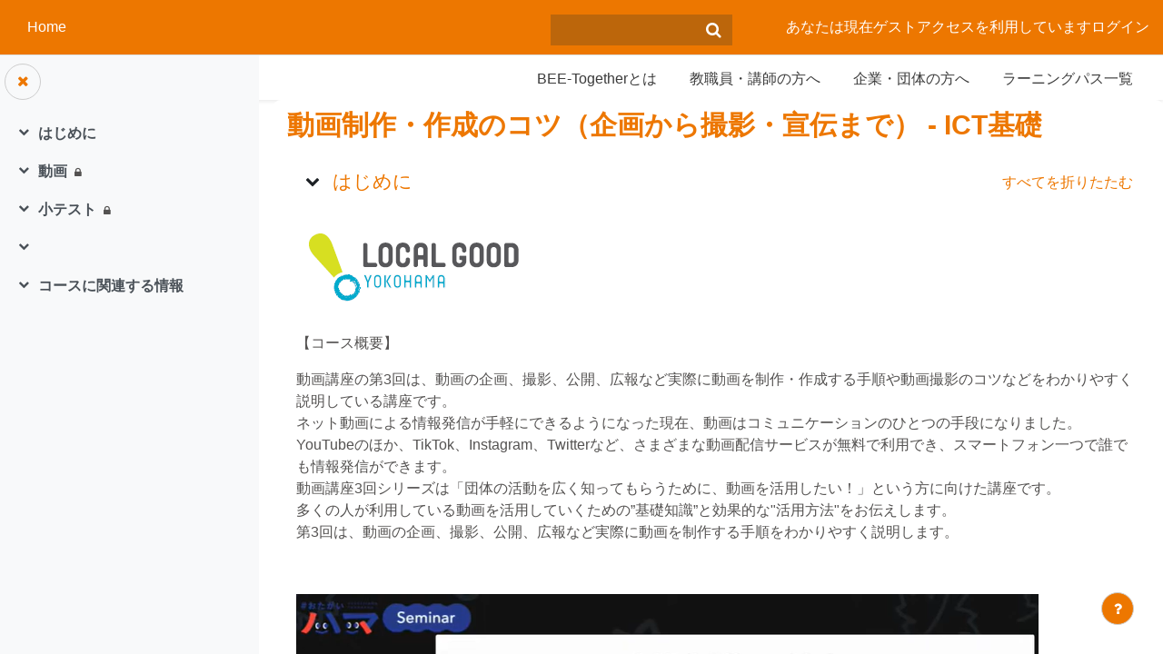

--- FILE ---
content_type: text/html; charset=utf-8
request_url: https://bee-together.jp/course/view.php?id=32
body_size: 16914
content:
<!DOCTYPE html>

<html  dir="ltr" lang="ja" xml:lang="ja">
<head>
    <title>コース: 動画制作・作成のコツ（企画から撮影・宣伝まで） - ICT基礎 | BEE Together</title>
    <link rel="shortcut icon" href="https://bee-together.jp/theme/image.php/eguru/theme/1762999577/favicon" />
    <meta http-equiv="Content-Type" content="text/html; charset=utf-8" />
<meta name="keywords" content="moodle, コース: 動画制作・作成のコツ（企画から撮影・宣伝まで） - ICT基礎 | BEE Together" />
<link rel="stylesheet" type="text/css" href="https://bee-together.jp/theme/yui_combo.php?rollup/3.17.2/yui-moodlesimple-min.css" /><script id="firstthemesheet" type="text/css">/** Required in order to fix style inclusion problems in IE with YUI **/</script><link rel="stylesheet" type="text/css" href="https://bee-together.jp/theme/styles.php/eguru/1762999577_1729649056/all" />
<script>
//<![CDATA[
var M = {}; M.yui = {};
M.pageloadstarttime = new Date();
M.cfg = {"wwwroot":"https:\/\/bee-together.jp","homeurl":{},"sesskey":"e9kaX2ggXU","sessiontimeout":"1800","sessiontimeoutwarning":1200,"themerev":"1762999577","slasharguments":1,"theme":"eguru","iconsystemmodule":"core\/icon_system_fontawesome","jsrev":"1733465553","admin":"admin","svgicons":true,"usertimezone":"\u30a2\u30b8\u30a2\/\u6771\u4eac","language":"ja","courseId":32,"courseContextId":862,"contextid":862,"contextInstanceId":32,"langrev":1764445144,"templaterev":"1733465553"};var yui1ConfigFn = function(me) {if(/-skin|reset|fonts|grids|base/.test(me.name)){me.type='css';me.path=me.path.replace(/\.js/,'.css');me.path=me.path.replace(/\/yui2-skin/,'/assets/skins/sam/yui2-skin')}};
var yui2ConfigFn = function(me) {var parts=me.name.replace(/^moodle-/,'').split('-'),component=parts.shift(),module=parts[0],min='-min';if(/-(skin|core)$/.test(me.name)){parts.pop();me.type='css';min=''}
if(module){var filename=parts.join('-');me.path=component+'/'+module+'/'+filename+min+'.'+me.type}else{me.path=component+'/'+component+'.'+me.type}};
YUI_config = {"debug":false,"base":"https:\/\/bee-together.jp\/lib\/yuilib\/3.17.2\/","comboBase":"https:\/\/bee-together.jp\/theme\/yui_combo.php?","combine":true,"filter":null,"insertBefore":"firstthemesheet","groups":{"yui2":{"base":"https:\/\/bee-together.jp\/lib\/yuilib\/2in3\/2.9.0\/build\/","comboBase":"https:\/\/bee-together.jp\/theme\/yui_combo.php?","combine":true,"ext":false,"root":"2in3\/2.9.0\/build\/","patterns":{"yui2-":{"group":"yui2","configFn":yui1ConfigFn}}},"moodle":{"name":"moodle","base":"https:\/\/bee-together.jp\/theme\/yui_combo.php?m\/1733465553\/","combine":true,"comboBase":"https:\/\/bee-together.jp\/theme\/yui_combo.php?","ext":false,"root":"m\/1733465553\/","patterns":{"moodle-":{"group":"moodle","configFn":yui2ConfigFn}},"filter":null,"modules":{"moodle-core-actionmenu":{"requires":["base","event","node-event-simulate"]},"moodle-core-blocks":{"requires":["base","node","io","dom","dd","dd-scroll","moodle-core-dragdrop","moodle-core-notification"]},"moodle-core-chooserdialogue":{"requires":["base","panel","moodle-core-notification"]},"moodle-core-dragdrop":{"requires":["base","node","io","dom","dd","event-key","event-focus","moodle-core-notification"]},"moodle-core-event":{"requires":["event-custom"]},"moodle-core-formchangechecker":{"requires":["base","event-focus","moodle-core-event"]},"moodle-core-handlebars":{"condition":{"trigger":"handlebars","when":"after"}},"moodle-core-languninstallconfirm":{"requires":["base","node","moodle-core-notification-confirm","moodle-core-notification-alert"]},"moodle-core-lockscroll":{"requires":["plugin","base-build"]},"moodle-core-maintenancemodetimer":{"requires":["base","node"]},"moodle-core-notification":{"requires":["moodle-core-notification-dialogue","moodle-core-notification-alert","moodle-core-notification-confirm","moodle-core-notification-exception","moodle-core-notification-ajaxexception"]},"moodle-core-notification-dialogue":{"requires":["base","node","panel","escape","event-key","dd-plugin","moodle-core-widget-focusafterclose","moodle-core-lockscroll"]},"moodle-core-notification-alert":{"requires":["moodle-core-notification-dialogue"]},"moodle-core-notification-confirm":{"requires":["moodle-core-notification-dialogue"]},"moodle-core-notification-exception":{"requires":["moodle-core-notification-dialogue"]},"moodle-core-notification-ajaxexception":{"requires":["moodle-core-notification-dialogue"]},"moodle-core-popuphelp":{"requires":["moodle-core-tooltip"]},"moodle-core-tooltip":{"requires":["base","node","io-base","moodle-core-notification-dialogue","json-parse","widget-position","widget-position-align","event-outside","cache-base"]},"moodle-core_availability-form":{"requires":["base","node","event","event-delegate","panel","moodle-core-notification-dialogue","json"]},"moodle-backup-backupselectall":{"requires":["node","event","node-event-simulate","anim"]},"moodle-backup-confirmcancel":{"requires":["node","node-event-simulate","moodle-core-notification-confirm"]},"moodle-course-categoryexpander":{"requires":["node","event-key"]},"moodle-course-dragdrop":{"requires":["base","node","io","dom","dd","dd-scroll","moodle-core-dragdrop","moodle-core-notification","moodle-course-coursebase","moodle-course-util"]},"moodle-course-management":{"requires":["base","node","io-base","moodle-core-notification-exception","json-parse","dd-constrain","dd-proxy","dd-drop","dd-delegate","node-event-delegate"]},"moodle-course-util":{"requires":["node"],"use":["moodle-course-util-base"],"submodules":{"moodle-course-util-base":{},"moodle-course-util-section":{"requires":["node","moodle-course-util-base"]},"moodle-course-util-cm":{"requires":["node","moodle-course-util-base"]}}},"moodle-form-dateselector":{"requires":["base","node","overlay","calendar"]},"moodle-form-passwordunmask":{"requires":[]},"moodle-form-shortforms":{"requires":["node","base","selector-css3","moodle-core-event"]},"moodle-question-chooser":{"requires":["moodle-core-chooserdialogue"]},"moodle-question-preview":{"requires":["base","dom","event-delegate","event-key","core_question_engine"]},"moodle-question-searchform":{"requires":["base","node"]},"moodle-availability_completion-form":{"requires":["base","node","event","moodle-core_availability-form"]},"moodle-availability_date-form":{"requires":["base","node","event","io","moodle-core_availability-form"]},"moodle-availability_grade-form":{"requires":["base","node","event","moodle-core_availability-form"]},"moodle-availability_group-form":{"requires":["base","node","event","moodle-core_availability-form"]},"moodle-availability_grouping-form":{"requires":["base","node","event","moodle-core_availability-form"]},"moodle-availability_profile-form":{"requires":["base","node","event","moodle-core_availability-form"]},"moodle-availability_role-form":{"requires":["base","node","event","moodle-core_availability-form"]},"moodle-mod_assign-history":{"requires":["node","transition"]},"moodle-mod_customcert-rearrange":{"requires":["dd-delegate","dd-drag"]},"moodle-mod_quiz-autosave":{"requires":["base","node","event","event-valuechange","node-event-delegate","io-form"]},"moodle-mod_quiz-dragdrop":{"requires":["base","node","io","dom","dd","dd-scroll","moodle-core-dragdrop","moodle-core-notification","moodle-mod_quiz-quizbase","moodle-mod_quiz-util-base","moodle-mod_quiz-util-page","moodle-mod_quiz-util-slot","moodle-course-util"]},"moodle-mod_quiz-modform":{"requires":["base","node","event"]},"moodle-mod_quiz-questionchooser":{"requires":["moodle-core-chooserdialogue","moodle-mod_quiz-util","querystring-parse"]},"moodle-mod_quiz-quizbase":{"requires":["base","node"]},"moodle-mod_quiz-toolboxes":{"requires":["base","node","event","event-key","io","moodle-mod_quiz-quizbase","moodle-mod_quiz-util-slot","moodle-core-notification-ajaxexception"]},"moodle-mod_quiz-util":{"requires":["node","moodle-core-actionmenu"],"use":["moodle-mod_quiz-util-base"],"submodules":{"moodle-mod_quiz-util-base":{},"moodle-mod_quiz-util-slot":{"requires":["node","moodle-mod_quiz-util-base"]},"moodle-mod_quiz-util-page":{"requires":["node","moodle-mod_quiz-util-base"]}}},"moodle-message_airnotifier-toolboxes":{"requires":["base","node","io"]},"moodle-filter_glossary-autolinker":{"requires":["base","node","io-base","json-parse","event-delegate","overlay","moodle-core-event","moodle-core-notification-alert","moodle-core-notification-exception","moodle-core-notification-ajaxexception"]},"moodle-filter_mathjaxloader-loader":{"requires":["moodle-core-event"]},"moodle-editor_atto-editor":{"requires":["node","transition","io","overlay","escape","event","event-simulate","event-custom","node-event-html5","node-event-simulate","yui-throttle","moodle-core-notification-dialogue","moodle-core-notification-confirm","moodle-editor_atto-rangy","handlebars","timers","querystring-stringify"]},"moodle-editor_atto-plugin":{"requires":["node","base","escape","event","event-outside","handlebars","event-custom","timers","moodle-editor_atto-menu"]},"moodle-editor_atto-menu":{"requires":["moodle-core-notification-dialogue","node","event","event-custom"]},"moodle-editor_atto-rangy":{"requires":[]},"moodle-report_eventlist-eventfilter":{"requires":["base","event","node","node-event-delegate","datatable","autocomplete","autocomplete-filters"]},"moodle-report_loglive-fetchlogs":{"requires":["base","event","node","io","node-event-delegate"]},"moodle-gradereport_history-userselector":{"requires":["escape","event-delegate","event-key","handlebars","io-base","json-parse","moodle-core-notification-dialogue"]},"moodle-qbank_editquestion-chooser":{"requires":["moodle-core-chooserdialogue"]},"moodle-tool_capability-search":{"requires":["base","node"]},"moodle-tool_lp-dragdrop-reorder":{"requires":["moodle-core-dragdrop"]},"moodle-tool_monitor-dropdown":{"requires":["base","event","node"]},"moodle-assignfeedback_editpdf-editor":{"requires":["base","event","node","io","graphics","json","event-move","event-resize","transition","querystring-stringify-simple","moodle-core-notification-dialog","moodle-core-notification-alert","moodle-core-notification-warning","moodle-core-notification-exception","moodle-core-notification-ajaxexception"]},"moodle-atto_accessibilitychecker-button":{"requires":["color-base","moodle-editor_atto-plugin"]},"moodle-atto_accessibilityhelper-button":{"requires":["moodle-editor_atto-plugin"]},"moodle-atto_align-button":{"requires":["moodle-editor_atto-plugin"]},"moodle-atto_bold-button":{"requires":["moodle-editor_atto-plugin"]},"moodle-atto_charmap-button":{"requires":["moodle-editor_atto-plugin"]},"moodle-atto_clear-button":{"requires":["moodle-editor_atto-plugin"]},"moodle-atto_collapse-button":{"requires":["moodle-editor_atto-plugin"]},"moodle-atto_emojipicker-button":{"requires":["moodle-editor_atto-plugin"]},"moodle-atto_emoticon-button":{"requires":["moodle-editor_atto-plugin"]},"moodle-atto_equation-button":{"requires":["moodle-editor_atto-plugin","moodle-core-event","io","event-valuechange","tabview","array-extras"]},"moodle-atto_h5p-button":{"requires":["moodle-editor_atto-plugin"]},"moodle-atto_html-beautify":{},"moodle-atto_html-button":{"requires":["promise","moodle-editor_atto-plugin","moodle-atto_html-beautify","moodle-atto_html-codemirror","event-valuechange"]},"moodle-atto_html-codemirror":{"requires":["moodle-atto_html-codemirror-skin"]},"moodle-atto_image-button":{"requires":["moodle-editor_atto-plugin"]},"moodle-atto_indent-button":{"requires":["moodle-editor_atto-plugin"]},"moodle-atto_italic-button":{"requires":["moodle-editor_atto-plugin"]},"moodle-atto_link-button":{"requires":["moodle-editor_atto-plugin"]},"moodle-atto_managefiles-button":{"requires":["moodle-editor_atto-plugin"]},"moodle-atto_managefiles-usedfiles":{"requires":["node","escape"]},"moodle-atto_media-button":{"requires":["moodle-editor_atto-plugin","moodle-form-shortforms"]},"moodle-atto_noautolink-button":{"requires":["moodle-editor_atto-plugin"]},"moodle-atto_orderedlist-button":{"requires":["moodle-editor_atto-plugin"]},"moodle-atto_recordrtc-button":{"requires":["moodle-editor_atto-plugin","moodle-atto_recordrtc-recording"]},"moodle-atto_recordrtc-recording":{"requires":["moodle-atto_recordrtc-button"]},"moodle-atto_rtl-button":{"requires":["moodle-editor_atto-plugin"]},"moodle-atto_strike-button":{"requires":["moodle-editor_atto-plugin"]},"moodle-atto_subscript-button":{"requires":["moodle-editor_atto-plugin"]},"moodle-atto_superscript-button":{"requires":["moodle-editor_atto-plugin"]},"moodle-atto_table-button":{"requires":["moodle-editor_atto-plugin","moodle-editor_atto-menu","event","event-valuechange"]},"moodle-atto_title-button":{"requires":["moodle-editor_atto-plugin"]},"moodle-atto_underline-button":{"requires":["moodle-editor_atto-plugin"]},"moodle-atto_undo-button":{"requires":["moodle-editor_atto-plugin"]},"moodle-atto_unorderedlist-button":{"requires":["moodle-editor_atto-plugin"]}}},"gallery":{"name":"gallery","base":"https:\/\/bee-together.jp\/lib\/yuilib\/gallery\/","combine":true,"comboBase":"https:\/\/bee-together.jp\/theme\/yui_combo.php?","ext":false,"root":"gallery\/1733465553\/","patterns":{"gallery-":{"group":"gallery"}}}},"modules":{"core_filepicker":{"name":"core_filepicker","fullpath":"https:\/\/bee-together.jp\/lib\/javascript.php\/1733465553\/repository\/filepicker.js","requires":["base","node","node-event-simulate","json","async-queue","io-base","io-upload-iframe","io-form","yui2-treeview","panel","cookie","datatable","datatable-sort","resize-plugin","dd-plugin","escape","moodle-core_filepicker","moodle-core-notification-dialogue"]},"core_comment":{"name":"core_comment","fullpath":"https:\/\/bee-together.jp\/lib\/javascript.php\/1733465553\/comment\/comment.js","requires":["base","io-base","node","json","yui2-animation","overlay","escape"]},"mathjax":{"name":"mathjax","fullpath":"https:\/\/cdn.jsdelivr.net\/npm\/mathjax@2.7.9\/MathJax.js?delayStartupUntil=configured"}}};
M.yui.loader = {modules: {}};

//]]>
</script>

<!-- Global site tag (gtag.js) - Google Analytics -->
<script async src="https://www.googletagmanager.com/gtag/js?id=UA-210200214-1"></script>
<script>
  window.dataLayer = window.dataLayer || [];
  function gtag(){dataLayer.push(arguments);}
  gtag('js', new Date());
  gtag('config', 'G-Z9RXF3M8TK'); // GA4 2022.10.17
  gtag('config', 'UA-210200214-1');
</script>
<!-- Google Tag Manager -->
<script>(function(w,d,s,l,i){w[l]=w[l]||[];w[l].push({'gtm.start':
new Date().getTime(),event:'gtm.js'});var f=d.getElementsByTagName(s)[0],
j=d.createElement(s),dl=l!='dataLayer'?'&l='+l:'';j.async=true;j.src=
'https://www.googletagmanager.com/gtm.js?id='+i+dl;f.parentNode.insertBefore(j,f);
})(window,document,'script','dataLayer','GTM-N939H7P');</script>
<!-- End Google Tag Manager -->
<!-- Clarity -->
<script type="text/javascript">
    (function(c,l,a,r,i,t,y){
        c[a]=c[a]||function(){(c[a].q=c[a].q||[]).push(arguments)};
        t=l.createElement(r);t.async=1;t.src="https://www.clarity.ms/tag/"+i;
        y=l.getElementsByTagName(r)[0];y.parentNode.insertBefore(t,y);
    })(window, document, "clarity", "script", "fd08rffs3s");
</script>
    <meta name="viewport" content="width=device-width, initial-scale=1.0">
</head>
<body  id="page-course-view-topics" class="format-topics limitedwidth  path-course path-course-view chrome dir-ltr lang-ja yui-skin-sam yui3-skin-sam bee-together-jp pagelayout-course course-32 context-862 category-1 uses-drawers drawer-open-index">
<div class="toast-wrapper mx-auto py-0 fixed-top" role="status" aria-live="polite"></div>
<div id="page-wrapper" class="d-print-block">

    <div>
    <a class="sr-only sr-only-focusable" href="#maincontent">メインコンテンツへスキップする</a>
</div><script src="https://bee-together.jp/lib/javascript.php/1733465553/lib/polyfills/polyfill.js"></script>
<script src="https://bee-together.jp/theme/yui_combo.php?rollup/3.17.2/yui-moodlesimple-min.js"></script><script src="https://bee-together.jp/theme/jquery.php/core/jquery-3.6.1.min.js"></script>
<script src="https://bee-together.jp/lib/javascript.php/1733465553/lib/javascript-static.js"></script>
<script>
//<![CDATA[
document.body.className += ' jsenabled';
//]]>
</script>


        <script>
        <!--
        // 2021.12.10 動画プレイヤー上での右クリック抑止
        document.addEventListener('DOMContentLoaded', function() {
            var player_dom = document.getElementsByClassName('mediaplugin_videojs');
            if (player_dom.length > 0) {
                player_dom[0].addEventListener('contextmenu', function(e) {
                    e.preventDefault();
                });
            }
        });
        // -->
        </script>
<!-- Google Tag Manager (noscript) -->
<noscript><iframe src="https://www.googletagmanager.com/ns.html?id=GTM-N939H7P"
height="0" width="0" style="display:none;visibility:hidden"></iframe></noscript>
<!-- End Google Tag Manager (noscript) -->

    
<nav id="header" class="navbar fixed-top navbar-light bg-white navbar-expand" aria-label="サイトナビゲーション">

    <div class="container-fluid">
        <div class="header-menubar">
            <button class="navbar-toggler aabtn d-block d-md-none px-1 my-1 border-0" data-toggler="drawers" data-action="toggle" data-target="theme_boost-drawers-primary">
                <span class="navbar-toggler-icon"></span>
                <span class="sr-only">サイドパネル</span>
            </button>

                <div class="primary-navigation">
                    <nav class="moremenu navigation">
                        <ul id="moremenu-692c0b85f2469-navbar-nav" role="menubar" class="nav more-nav navbar-nav">
                                    <li data-key="home" class="nav-item" role="none" data-forceintomoremenu="false">
                                                <a role="menuitem" class="nav-link  "
                                                    href="https://bee-together.jp/"
                                                    
                                                    
                                                    tabindex="-1"
                                                >
                                                    Home
                                                </a>
                                    </li>
                            <li role="none" class="nav-item dropdown dropdownmoremenu d-none" data-region="morebutton">
                                <a class="dropdown-toggle nav-link " href="#" id="moremenu-dropdown-692c0b85f2469" role="menuitem" data-toggle="dropdown" aria-haspopup="true" aria-expanded="false" tabindex="-1">
                                    さらに
                                </a>
                                <ul class="dropdown-menu dropdown-menu-left" data-region="moredropdown" aria-labelledby="moremenu-dropdown-692c0b85f2469" role="menu">
                                </ul>
                            </li>
                        </ul>
                    </nav>
                </div>

        <!-- search_box -->
        <div class="custom-nav-search">
            <form action="https://bee-together.jp/course/search.php" method="get">
                <div class="fields-wrap">
                    <input type="text" placeholder="" name="search">
                    <div class="btn-search fa fa-search"><input type="submit" value="Search"></div>
                </div>
            </form>
        </div>

            <ul class="navbar-nav d-none d-md-flex my-1 px-1">
                <!-- page_heading_menu -->
                
                
                
            </ul>

            <div id="usernavigation" class="navbar-nav ml-auto">
                
                <div class="d-flex align-items-stretch usermenu-container" data-region="usermenu">
                        <div class="usermenu">
                                <span class="login pl-2">
                                        あなたは現在ゲストアクセスを利用しています
                                        <div class="divider border-left h-75 align-self-center mx-2"></div>
                                        <a href="https://bee-together.jp/login/index.php">ログイン</a>
                                </span>
                        </div>
                </div>
                
            </div>

            <!-- search_box -->
        </div>
    </div>
</nav>


<div  class="drawer drawer-left drawer-primary d-print-none not-initialized" data-region="fixed-drawer" id="theme_boost-drawers-primary" data-preference="" data-state="show-drawer-primary" data-forceopen="0" data-close-on-resize="1">
    <div class="drawerheader">
        <button
            class="btn drawertoggle icon-no-margin hidden"
            data-toggler="drawers"
            data-action="closedrawer"
            data-target="theme_boost-drawers-primary"
            data-toggle="tooltip"
            data-placement="right"
            title="ドロワを閉じる"
        >
            <i class="icon fa fa-times fa-fw " aria-hidden="true"  ></i>
        </button>
    </div>
    <div class="drawercontent drag-container" data-usertour="scroller">
                <div class="list-group">
                <a href="https://bee-together.jp/" class="list-group-item list-group-item-action  " >
                    Home
                </a>
        </div>

    </div>
</div>
    
    <div id="headerMain" class="header-main">
        <div class="container-fluid">
                <div class="header-logo">
                    <a class="navbar-brand" href="https://bee-together.jp/?redirect=0">
                        <img src="//bee-together.jp/pluginfile.php/1/theme_eguru/logo/1762999577/BEE-Together_Logo_v4_Secondary_Logotype_4C.svg" width="183" height="67" alt="BEE Together">
                    </a>
                </div>
    
            <nav class="navbar navbar-toggleable-md">
    
                <button class="navbar-toggler navbar-toggler-right d-lg-none" type="button" data-toggle="collapse" data-target="#navbarSupportedContent"
                        aria-controls="navbarSupportedContent" aria-expanded="false" aria-label="Toggle navigation">
                    <span class="navbar-toggler-icon"></span>
                </button>
    
                <div class="collapse navbar-collapse" id="navbarSupportedContent">
                    <div class="custom-menu">
                        <ul class="navbar-nav mr-auto">
                            <li class="nav-item">
    <a class="nav-link" href="https://bee-together.jp/about/" >BEE-Togetherとは</a>
</li><li class="nav-item">
    <a class="nav-link" href="https://bee-together.jp/local/btg_page/view.php?p=lp_teacher" >教職員・講師の方へ</a>
</li><li class="nav-item">
    <a class="nav-link" href="https://bee-together.jp/local/btg_page/view.php?p=lp_company" >企業・団体の方へ</a>
</li><li class="nav-item">
    <a class="nav-link" href="https://bee-together.jp/local/learning_path/" >ラーニングパス一覧</a>
</li>
                        </ul>
                    </div>
                    <div class="clearfix"></div>
                </div>
            </nav>
        </div>
    </div>
    
    
    <!--E.O.Header-->        <div  class="drawer drawer-left show d-print-none not-initialized" data-region="fixed-drawer" id="theme_boost-drawers-courseindex" data-preference="drawer-open-index" data-state="show-drawer-left" data-forceopen="0" data-close-on-resize="0">
    <div class="drawerheader">
        <button
            class="btn drawertoggle icon-no-margin hidden"
            data-toggler="drawers"
            data-action="closedrawer"
            data-target="theme_boost-drawers-courseindex"
            data-toggle="tooltip"
            data-placement="right"
            title="ドロワを閉じる"
        >
            <i class="icon fa fa-times fa-fw " aria-hidden="true"  ></i>
        </button>
    </div>
    <div class="drawercontent drag-container" data-usertour="scroller">
                        <nav id="courseindex" class="courseindex">
    <div id="courseindex-content">
        <div data-region="loading-placeholder-content" aria-hidden="true" id="course-index-placeholder">
            <ul class="media-list">
                <li class="media">
                    <div class="media-body col-md-6 p-0 d-flex align-items-center">
                        <div class="bg-pulse-grey rounded-circle mr-2"></div>
                        <div class="bg-pulse-grey w-100"></div>
                    </div>
                </li>
                <li class="media">
                    <div class="media-body col-md-6 p-0 d-flex align-items-center">
                        <div class="bg-pulse-grey rounded-circle mr-2"></div>
                        <div class="bg-pulse-grey w-100"></div>
                    </div>
                </li>
                <li class="media">
                    <div class="media-body col-md-6 p-0 d-flex align-items-center">
                        <div class="bg-pulse-grey rounded-circle mr-2"></div>
                        <div class="bg-pulse-grey w-100"></div>
                    </div>
                </li>
                <li class="media">
                    <div class="media-body col-md-6 p-0 d-flex align-items-center">
                        <div class="bg-pulse-grey rounded-circle mr-2"></div>
                        <div class="bg-pulse-grey w-100"></div>
                    </div>
                </li>
            </ul>
        </div>
    </div>
</nav>

    </div>
</div>
    <div id="page" data-region="mainpage" data-usertour="scroller" class="drawers show-drawer-left  drag-container">
        <div id="topofscroll" class="main-inner">
            <div class="drawer-toggles d-flex">
                    <div class="drawer-toggler drawer-left-toggle open-nav d-print-none">
                        <button
                            class="btn icon-no-margin"
                            data-toggler="drawers"
                            data-action="toggle"
                            data-target="theme_boost-drawers-courseindex"
                            data-toggle="tooltip"
                            data-placement="right"
                            title="コースインデックスを開く"
                        >
                            <span class="sr-only">コースインデックスを開く</span>
                            <i class="icon fa fa-list fa-fw " aria-hidden="true"  ></i>
                        </button>
                    </div>
            </div>
            <header id="page-header" class="header-maxwidth d-print-none">
    <div class="w-100">
        <div class="d-flex flex-wrap">
            <div id="page-navbar">
                <nav aria-label="ナビゲーションバー">
    <ol class="breadcrumb"></ol>
</nav>
            </div>
            <div class="ml-auto d-flex">
                
            </div>
            <div id="course-header">
                
            </div>
        </div>
        <div class="d-flex align-items-center">
                    <div class="mr-auto">
                        <div class="page-context-header"><div class="page-header-headings"><h1 class="h2">動画制作・作成のコツ（企画から撮影・宣伝まで） - ICT基礎</h1></div></div>
                    </div>
            <div class="header-actions-container ml-auto" data-region="header-actions-container">
            </div>
        </div>
    </div>
</header>
            <div id="page-content" class="pb-3 d-print-block">
                <div id="region-main-box">
                    <section id="region-main" aria-label="コンテンツ">

                        <span class="notifications" id="user-notifications"></span>
                        <div role="main"><span id="maincontent"></span><div class="course-content"><div id="course-format-692c0b8600a1c692c0b85f25902">
    <h2 class="accesshide">トピックアウトライン</h2>
    
    <ul class="topics" data-for="course_sectionlist">
                <li id="section-0"
                    class="section course-section main  clearfix
                             
                            "
                    data-sectionid="0"
                    data-sectionreturnid="0"
                    data-for="section"
                    data-id="192"
                    data-number="0"
                >
                    <div class="course-section-header d-flex"
                        data-for="section_title"
                        data-id="192"
                        data-number="0"
                    >
                                
                                        <div class="d-flex align-items-start position-relative">
                                            <a role="button" data-toggle="collapse"
                                               href="#coursecontentcollapse0"
                                               id="collapssesection0"
                                               aria-expanded="true"
                                               aria-controls="coursecontentcollapse0"
                                               class="btn btn-icon mr-1 icons-collapse-expand justify-content-center
                                                    stretched-link 
                                                   "
                                               aria-label="はじめに">
                                            <span class="expanded-icon icon-no-margin p-2" title="折りたたむ">
                                                <i class="icon fa fa-chevron-down fa-fw " aria-hidden="true"  ></i>
                                            </span>
                                            <span class="collapsed-icon icon-no-margin p-2" title="展開する">
                                                <span class="dir-rtl-hide"><i class="icon fa fa-chevron-right fa-fw " aria-hidden="true"  ></i></span>
                                                <span class="dir-ltr-hide"><i class="icon fa fa-chevron-left fa-fw " aria-hidden="true"  ></i></span>
                                            </span>
                                            </a>
                                            <h3 class="sectionname course-content-item d-flex align-self-stretch align-items-center mb-0"
                                                id="sectionid-192-title" data-for="section_title" data-id="192" data-number="0">
                                                はじめに
                                            </h3>
                                        </div>
                            <div data-region="sectionbadges" class="sectionbadges d-flex align-items-center">
                            </div>
                            <div class="flex-fill d-flex justify-content-end mr-2 align-self-start mt-2">
                                <a
                                    id="collapsesections"
                                    class="section-collapsemenu"
                                    href="#"
                                    aria-expanded="true"
                                    role="button"
                                    data-toggle="toggleall"
                                >
                                    <span class="collapseall text-nowrap">すべてを折りたたむ</span>
                                    <span class="expandall text-nowrap">すべてを展開する</span>
                                </a>
                                </div>
                            </div>
                            <div id="coursecontentcollapse0"
                                class="content 
                                    course-content-item-content collapse show
                                ">
                                <div class=" my-3" data-for="sectioninfo">
                                            <div class="course-description-item summarytext">
                                                <div class="description-inner">
                                                    <div class="no-overflow"><p dir="ltr" style="text-align: left;"><img src="https://bee-together.jp/pluginfile.php/862/course/section/192/image.png" alt="" role="presentation" class="img-fluid"><br></p><p dir="ltr">【コース概要】</p><p dir="ltr">動画講座の第3回は、動画の企画、撮影、公開、広報など実際に動画を制作・作成する手順や動画撮影のコツなどをわかりやすく説明している講座です。<br>ネット動画による情報発信が手軽にできるようになった現在、動画はコミュニケーションのひとつの手段になりました。<br>YouTubeのほか、TikTok、Instagram、Twitterなど、さまざまな動画配信サービスが無料で利用でき、スマートフォン一つで誰でも情報発信ができます。<br>動画講座3回シリーズは「団体の活動を広く知ってもらうために、動画を活用したい！」という方に向けた講座です。<br>多くの人が利用している動画を活用していくための”基礎知識”と効果的な"活用方法"をお伝えします。<br>第3回は、動画の企画、撮影、公開、広報など実際に動画を制作する手順をわかりやすく説明します。</p><p dir="ltr"><br></p><p dir="ltr"><img src="https://bee-together.jp/pluginfile.php/862/course/section/192/image%20%281%29.png" alt="" role="presentation" class="img-fluid"><br></p><p dir="ltr"><br></p><p dir="ltr"><img src="https://bee-together.jp/pluginfile.php/862/course/section/192/image%20%282%29.png" alt="" role="presentation" class="img-fluid"><br></p><p dir="ltr"><br></p><p dir="ltr">【コンテンツ目的】</p><p dir="ltr">動画制作・作成の一連の流れや動画撮影のコツ、活用法を知る。</p><p dir="ltr"><br></p><p dir="ltr">【動画目次】</p><p dir="ltr">0:00<span style="white-space:pre">	</span>　　はじめに</p><p dir="ltr">4:40<span style="white-space:pre">	</span>　　映像制作の流れ</p><p dir="ltr">7:00<span style="white-space:pre">	</span>　　プリプロダクション</p><p dir="ltr">16:50<span style="white-space:pre">	</span>シナリオチェックのキーワード</p><p dir="ltr">28:4<span style="white-space:pre">	</span>　　プロダクション(制作)、著作権、肖像権</p><p dir="ltr">38:45<span style="white-space:pre">	</span>動画撮影</p><p dir="ltr">48:10<span style="white-space:pre">	</span>フレーミング</p><p dir="ltr">50:25<span style="white-space:pre">	</span>ポストプロダクション</p><p dir="ltr">54:20<span style="white-space:pre">	</span>動画のPR方法・SNSの活用、動画の有効性</p><p><br></p><p dir="ltr"><br></p><p dir="ltr">【コンテンツの進め方】</p><p dir="ltr">このコースでは、以下の進め方を推奨しております。</p><p dir="ltr">1) 動画の閲覧</p><p dir="ltr">2) 理解度テスト</p><p dir="ltr"><br></p><p dir="ltr">【スポンサーNPO】</p><p dir="ltr">NPO法人横浜コミュニティデザイン・ラボ</p><p dir="ltr"><br></p><p dir="ltr">【問い合せ先】</p><p dir="ltr">NPO法人横浜コミュニティデザイン・ラボ</p><p dir="ltr">localgood@yokohamalab.jp</p></div>
                                                </div>
                                            </div>
                                        <div class="section_availability course-description-item">
                                        </div>
                            </div>
                                    <ul class="section m-0 p-0 img-text " data-for="cmlist">
                                        </ul>
                            
                    </div>
                </li>
                <li id="section-1"
                    class="section course-section main  clearfix
                             
                            "
                    data-sectionid="1"
                    data-sectionreturnid="0"
                    data-for="section"
                    data-id="193"
                    data-number="1"
                >
                    <div class="course-section-header d-flex"
                        data-for="section_title"
                        data-id="193"
                        data-number="1"
                    >
                                
                                        <div class="d-flex align-items-start position-relative">
                                            <a role="button" data-toggle="collapse"
                                               href="#coursecontentcollapse1"
                                               id="collapssesection1"
                                               aria-expanded="true"
                                               aria-controls="coursecontentcollapse1"
                                               class="btn btn-icon mr-1 icons-collapse-expand justify-content-center
                                                    stretched-link 
                                                   "
                                               aria-label="動画">
                                            <span class="expanded-icon icon-no-margin p-2" title="折りたたむ">
                                                <i class="icon fa fa-chevron-down fa-fw " aria-hidden="true"  ></i>
                                            </span>
                                            <span class="collapsed-icon icon-no-margin p-2" title="展開する">
                                                <span class="dir-rtl-hide"><i class="icon fa fa-chevron-right fa-fw " aria-hidden="true"  ></i></span>
                                                <span class="dir-ltr-hide"><i class="icon fa fa-chevron-left fa-fw " aria-hidden="true"  ></i></span>
                                            </span>
                                            </a>
                                            <h3 class="sectionname course-content-item d-flex align-self-stretch align-items-center mb-0"
                                                id="sectionid-193-title" data-for="section_title" data-id="193" data-number="1">
                                                動画
                                            </h3>
                                        </div>
                                <div class="align-self-center ml-2">
                                    <i class="icon fa fa-lock fa-fw " aria-hidden="true"  ></i>
                                </div>
                            <div data-region="sectionbadges" class="sectionbadges d-flex align-items-center">
                            </div>
                            </div>
                            <div id="coursecontentcollapse1"
                                class="content 
                                    course-content-item-content collapse show
                                ">
                                <div class="description my-3" data-for="sectioninfo">
                                            <div class="course-description-item summarytext">
                                                <div class="description-inner">
                                                    <div class="no-overflow"><p dir="ltr" style="text-align: left;">登壇者：小泉学(横浜市民放送局)</p></div>
                                                </div>
                                            </div>
                                        <div class="section_availability course-description-item">
                                                <div class="availabilityinfo isrestricted">
                                                    <div class="description-inner">
                                                        <i class="icon fa fa-lock fa-fw " aria-hidden="true"  ></i> 次の条件に合致しない限り利用できません: あなたは<em>学生</em>です
                                                    </div>
                                                </div>
                                        </div>
                            </div>
                            
                    </div>
                </li>
                <li id="section-2"
                    class="section course-section main  clearfix
                             
                            "
                    data-sectionid="2"
                    data-sectionreturnid="0"
                    data-for="section"
                    data-id="196"
                    data-number="2"
                >
                    <div class="course-section-header d-flex"
                        data-for="section_title"
                        data-id="196"
                        data-number="2"
                    >
                                
                                        <div class="d-flex align-items-start position-relative">
                                            <a role="button" data-toggle="collapse"
                                               href="#coursecontentcollapse2"
                                               id="collapssesection2"
                                               aria-expanded="true"
                                               aria-controls="coursecontentcollapse2"
                                               class="btn btn-icon mr-1 icons-collapse-expand justify-content-center
                                                    stretched-link 
                                                   "
                                               aria-label="小テスト">
                                            <span class="expanded-icon icon-no-margin p-2" title="折りたたむ">
                                                <i class="icon fa fa-chevron-down fa-fw " aria-hidden="true"  ></i>
                                            </span>
                                            <span class="collapsed-icon icon-no-margin p-2" title="展開する">
                                                <span class="dir-rtl-hide"><i class="icon fa fa-chevron-right fa-fw " aria-hidden="true"  ></i></span>
                                                <span class="dir-ltr-hide"><i class="icon fa fa-chevron-left fa-fw " aria-hidden="true"  ></i></span>
                                            </span>
                                            </a>
                                            <h3 class="sectionname course-content-item d-flex align-self-stretch align-items-center mb-0"
                                                id="sectionid-196-title" data-for="section_title" data-id="196" data-number="2">
                                                小テスト
                                            </h3>
                                        </div>
                                <div class="align-self-center ml-2">
                                    <i class="icon fa fa-lock fa-fw " aria-hidden="true"  ></i>
                                </div>
                            <div data-region="sectionbadges" class="sectionbadges d-flex align-items-center">
                            </div>
                            </div>
                            <div id="coursecontentcollapse2"
                                class="content 
                                    course-content-item-content collapse show
                                ">
                                <div class="description my-3" data-for="sectioninfo">
                                        <div class="section_availability course-description-item">
                                                <div class="availabilityinfo isrestricted">
                                                    <div class="description-inner">
                                                        <i class="icon fa fa-lock fa-fw " aria-hidden="true"  ></i> 次の条件に合致しない限り利用できません: あなたは<em>学生</em>です
                                                    </div>
                                                </div>
                                        </div>
                            </div>
                            
                    </div>
                </li>
                <li id="section-3"
                    class="section course-section main  clearfix
                             
                            "
                    data-sectionid="3"
                    data-sectionreturnid="0"
                    data-for="section"
                    data-id="427"
                    data-number="3"
                >
                    <div class="course-section-header d-flex"
                        data-for="section_title"
                        data-id="427"
                        data-number="3"
                    >
                                
                                        <div class="d-flex align-items-start position-relative">
                                            <a role="button" data-toggle="collapse"
                                               href="#coursecontentcollapse3"
                                               id="collapssesection3"
                                               aria-expanded="true"
                                               aria-controls="coursecontentcollapse3"
                                               class="btn btn-icon mr-1 icons-collapse-expand justify-content-center
                                                    stretched-link 
                                                   "
                                               aria-label="  ">
                                            <span class="expanded-icon icon-no-margin p-2" title="折りたたむ">
                                                <i class="icon fa fa-chevron-down fa-fw " aria-hidden="true"  ></i>
                                            </span>
                                            <span class="collapsed-icon icon-no-margin p-2" title="展開する">
                                                <span class="dir-rtl-hide"><i class="icon fa fa-chevron-right fa-fw " aria-hidden="true"  ></i></span>
                                                <span class="dir-ltr-hide"><i class="icon fa fa-chevron-left fa-fw " aria-hidden="true"  ></i></span>
                                            </span>
                                            </a>
                                            <h3 class="sectionname course-content-item d-flex align-self-stretch align-items-center mb-0"
                                                id="sectionid-427-title" data-for="section_title" data-id="427" data-number="3">
                                                
                                            </h3>
                                        </div>
                            <div data-region="sectionbadges" class="sectionbadges d-flex align-items-center">
                            </div>
                            </div>
                            <div id="coursecontentcollapse3"
                                class="content 
                                    course-content-item-content collapse show
                                ">
                                <div class=" my-3" data-for="sectioninfo">
                                            <div class="course-description-item summarytext">
                                                <div class="description-inner">
                                                    <div class="no-overflow"><p dir="ltr" style="text-align: left;"></p><h3><b><p><br></p></b></h3>

<p><br></p><br><p></p></div>
                                                </div>
                                            </div>
                                        <div class="section_availability course-description-item">
                                        </div>
                            </div>
                                    <ul class="section m-0 p-0 img-text  d-block " data-for="cmlist">
                                                <li
                                                    class="activity activity-wrapper label modtype_label  hasinfo "
                                                    id="module-751"
                                                    data-for="cmitem"
                                                    data-id="751"
                                                >
                                                        <div class="activity-item " data-activityname="本編を閲覧するにはログイン（無料会員登録）してください。">

                                                                <div class="activity-basis d-flex align-items-center">
                                                                    <div class="d-flex flex-column flex-md-row w-100 align-self-start">
                                                                
                                                                            <div class="activity-info mt-1 mt-md-0">
                                                                                    <div data-region="activity-information" data-activityname="本編を閲覧するにはログイン（無料会員登録）してください。" class="activity-information">
                                                                                                <div data-region="completion-info">
                                                                                                                    <button class="btn btn-outline-secondary btn-sm text-nowrap" disabled>
                                                                                                                        完了マークする
                                                                                                                    </button>
                                                                                                                
                                                                                                </div>
                                                                                    </div>
                                                                            </div>
                                                                    </div>
                                                                
                                                                </div>
                                                                
                                                                <div class="description">
                                                                        <div class="activity-altcontent contentwithoutlink d-flex">
                                                                            <div class="flex-fill description-inner text-break">
                                                                                <div class="no-overflow"><div class="no-overflow"><h3 style="text-align: left;"><b>本編を閲覧するには<a href="https://bee-together.jp/login/index.php?returnto=/course/view.php?id=32"><u>ログイン（無料会員登録）</u></a>してください。</b></h3></div></div>
                                                                            </div>
                                                                        </div>
                                                                </div>
                                                        </div>
                                                </li>
                                        </ul>
                            
                    </div>
                </li>
                <li id="section-4"
                    class="section course-section main  clearfix
                             
                            "
                    data-sectionid="4"
                    data-sectionreturnid="0"
                    data-for="section"
                    data-id="749"
                    data-number="4"
                >
                    <div class="course-section-header d-flex"
                        data-for="section_title"
                        data-id="749"
                        data-number="4"
                    >
                                
                                        <div class="d-flex align-items-start position-relative">
                                            <a role="button" data-toggle="collapse"
                                               href="#coursecontentcollapse4"
                                               id="collapssesection4"
                                               aria-expanded="true"
                                               aria-controls="coursecontentcollapse4"
                                               class="btn btn-icon mr-1 icons-collapse-expand justify-content-center
                                                    stretched-link 
                                                   "
                                               aria-label="コースに関連する情報">
                                            <span class="expanded-icon icon-no-margin p-2" title="折りたたむ">
                                                <i class="icon fa fa-chevron-down fa-fw " aria-hidden="true"  ></i>
                                            </span>
                                            <span class="collapsed-icon icon-no-margin p-2" title="展開する">
                                                <span class="dir-rtl-hide"><i class="icon fa fa-chevron-right fa-fw " aria-hidden="true"  ></i></span>
                                                <span class="dir-ltr-hide"><i class="icon fa fa-chevron-left fa-fw " aria-hidden="true"  ></i></span>
                                            </span>
                                            </a>
                                            <h3 class="sectionname course-content-item d-flex align-self-stretch align-items-center mb-0"
                                                id="sectionid-749-title" data-for="section_title" data-id="749" data-number="4">
                                                コースに関連する情報
                                            </h3>
                                        </div>
                            <div data-region="sectionbadges" class="sectionbadges d-flex align-items-center">
                            </div>
                            </div>
                            <div id="coursecontentcollapse4"
                                class="content 
                                    course-content-item-content collapse show
                                ">
                                <div class=" my-3" data-for="sectioninfo">
                                            <div class="course-description-item summarytext">
                                                <div class="description-inner">
                                                    <div class="no-overflow"><p dir="ltr">
</p>
<ul>
    <li><a href="https://bee-together.jp/course/view.php?id=29" onmouseover="this.style.color='#145cff'" style="color: rgb(20, 92, 255);">動画で学ぶSNS使い方講座（SNSとは） - ICT基礎</a></li>
    <li><a href="https://bee-together.jp/course/view.php?id=30" onmouseover="this.style.color='#145cff'" style="color: rgb(20, 92, 255);">ネット動画の基本 - ICT基礎</a></li>
    <li><a href="https://bee-together.jp/course/view.php?id=31" onmouseover="this.style.color='#145cff'" style="color: rgb(20, 92, 255);">Youtubeの基本講座（Youtubeとは） - ICT基礎</a></li>
    <li><a href="https://bee-together.jp/course/view.php?id=33" onmouseover="this.style.color='#145cff'" style="color: rgb(20, 92, 255);">スマホで簡単にYoutubeの動画配信するやり方・コツ - ICT基礎</a></li>
    <li><a href="https://bee-together.jp/local/learning_path/view.php?id=6" onmouseover="this.style.color='#145cff'" style="color: rgb(20, 92, 255);">ラーニングパス「テクニカルエキスパート」</a></li>
    <li><a href="https://bee-together.jp/local/course_list/?search_category_2=1" onmouseover="this.style.color='#145cff'" style="color: rgb(20, 92, 255);">「デジタル・テクノロジー」対象コース一覧</a></li>
    <li><a href="https://bee-together.jp/local/course_list/?search_theme_4=1" onmouseover="this.style.color='#145cff'" style="color: rgb(20, 92, 255);">「STEM・STEAM教育（ステム教育・スティーム教育）」対象コース一覧</a></li>
</ul></div>
                                                </div>
                                            </div>
                                        <div class="section_availability course-description-item">
                                        </div>
                            </div>
                                    <ul class="section m-0 p-0 img-text " data-for="cmlist">
                                        </ul>
                            
                    </div>
                </li>
    </ul>
</div></div></div>
                        
                        

                    </section>
                </div>
            </div>
        </div>
            <footer id="page-footer" class="footer-block">
                <div id="footer">
        <div class="course_link_list">
            <div class="course_link_list-link_list_cont">
                <div>
                    <h4 class="course_link_list-link_list_hd">ユーザー</h4>
                    <ul class="course_link_list-link_list">
                        <li class="link_list-item"><a href="/local/course_list/?search_user_1=1">教職員・講師</a></li>
                        <li class="link_list-item"><a href="/local/course_list/?search_user_2=1">中学生・高校生</a></li>
                        <li class="link_list-item"><a href="/local/course_list/?search_user_3=1">大学生・社会人</a></li>
                    </ul>
                </div>
        
                <div>
                    <h4 class="course_link_list-link_list_hd">カテゴリ</h4>
                    <ul class="course_link_list-link_list">
                        <li class="link_list-item"><a href="/local/course_list/?search_category_1=1">ビジネススキル</a></li>
                        <li class="link_list-item"><a href="/local/course_list/?search_category_2=1">デジタル・テクノロジー</a></li>
                        <li class="link_list-item"><a href="/local/course_list/?search_category_3=1">働き方・キャリア</a></li>
                        <li class="link_list-item"><a href="/local/course_list/?search_category_4=1">社会貢献活動</a></li>
                        <li class="link_list-item"><a href="/local/course_list/?search_category_5=1">その他</a></li>
                    </ul>
                </div>
        
                <div>
                    <h4 class="course_link_list-link_list_hd">授業テーマ</h4>
                    <ul class="course_link_list-link_list">
                        <li class="link_list-item"><a href="/local/course_list/?search_theme_1=1">キャリア教育</a></li>
                        <li class="link_list-item"><a href="/local/course_list/?search_theme_2=1">課題解決型学習</a></li>
                        <li class="link_list-item"><a href="/local/course_list/?search_theme_3=1">探究学習</a></li>
                        <li class="link_list-item"><a href="/local/course_list/?search_theme_4=1">STEM・STEAM教育</a></li>
                        <li class="link_list-item"><a href="/local/course_list/?search_theme_5=1">リモート授業</a></li>
                        <li class="link_list-item"><a href="/local/course_list/?search_theme_7=1">情報モラル教育</a></li>
                        <li class="link_list-item"><a href="/local/course_list/?search_theme_8=1">その他</a></li>
                    </ul>
                </div>
            </div>
        </div>
        <footer id="footer" class="py-3 text-light">
                        <div class="footer-main">
                            <div class="container-fluid">
                                <div class="row">
                                    <div class="col-md-4">
                                        <div class="footer-desc">
                                            <div class="logo-footer">
                                                <a href="https://bee-together.jp/?redirect=0">
                                                    <img src="//bee-together.jp/pluginfile.php/1/theme_eguru/footerlogo/1762999577/BEE-Together_Logo_v4_Primary_Logotype_4C.svg" width="183" height="67" alt="BEE Together">
                                                </a>
                                            </div>
                                            <p></p>
                                        </div>
                                    </div>
                                    <div class="col-md-4">
                                        <div class="footer-nav">
                                            <ul>
                                            <li><a href="https://bee-together.jp/theme/eguru/files/sitepolicy/termsofuse_policy_v202211.pdf#page=1" target="_blank">利用規約</a></li>
<li><a href="https://bee-together.jp/theme/eguru/files/sitepolicy/termsofuse_policy_v202211.pdf#page=2" target="_blank">プライバシーポリシー</a></li>
<li><a href="https://bee-together.jp/local/sitemap" target="_blank">サイトマップ</a></li>

                                    <script type="text/javascript">
                                    <!--
                                    function converter(M){
                                        var str="", str_as="";
                                        for(var i=0;i<M.length;i++){
                                            str_as = M.charCodeAt(i);
                                            str += String.fromCharCode(str_as + 1);
                                        }
                                        return str;
                                    }
                                    function mail_to(k_1,k_2)
                                    {eval(String.fromCharCode(108,111,99,97,116,105,111,110,46,104,114,101,102,32,
                                            61,32,39,109,97,105,108,116,111,58)
                                            + escape(k_1) +
                                            converter(String.fromCharCode(114,116,111,111,110,113,115,63,97,100,100,44,115,110,102,100,115,103,100,113,45,105,111,
                                                    62,114,116,97,105,100,98,115,60))
                                            + escape(k_2) + "'");}
                                    document.write('<li id="inquiry_mailto"><a href=JavaScript:mail_to("","")>問合せ先<\/a><\/li>');
                                    -->
                                    </script>
                                            </ul>
                                        </div>
                                    </div>
                                    <div class="col-md-4">
                                        <div class="footer-nav">
                                            <ul>
                                                <li><a href="https://sites.google.com/cie-jp.org/home/summary" target="_blank">運営組織について</a></li>
<li><a href="https://sites.google.com/cie-jp.org/home/participants" target="_blank">参画者一覧</a></li>

                                            </ul>
                                        </div>
                                    </div>
                                </div>
                            </div>
                        </div>
                    <div class="footer-foot">
                        <div class="container"><p class="text-center">当サイト内のすべてのコンテンツは転載禁止です。また各コンテンツの著作権は著作者に帰属します。<br>&copy; 2025 一般社団法人 次世代教育・産官学民連携機構 All Rights Reserved.</p></div>
                    </div>
                </div>
                <div data-region="footer-container-popover">
                    <button class="btn btn-icon bg-secondary icon-no-margin btn-footer-popover" data-action="footer-popover" aria-label="フッタを表示する">
                        <i class="icon fa fa-question fa-fw " aria-hidden="true"  ></i>
                    </button>
                </div>
                <div class="footer-content-popover container" data-region="footer-content-popover">
                    <div class="footer-section p-3 border-bottom">
                        <div class="logininfo">
                            <div class="logininfo">あなたは現在ゲストアクセスを利用しています (<a href="https://bee-together.jp/login/index.php">ログイン</a>)</div>
                        </div>
                        <div class="tool_usertours-resettourcontainer">
                        </div>
        
                        
                        <script>
//<![CDATA[
var require = {
    baseUrl : 'https://bee-together.jp/lib/requirejs.php/1733465553/',
    // We only support AMD modules with an explicit define() statement.
    enforceDefine: true,
    skipDataMain: true,
    waitSeconds : 0,

    paths: {
        jquery: 'https://bee-together.jp/lib/javascript.php/1733465553/lib/jquery/jquery-3.6.1.min',
        jqueryui: 'https://bee-together.jp/lib/javascript.php/1733465553/lib/jquery/ui-1.13.2/jquery-ui.min',
        jqueryprivate: 'https://bee-together.jp/lib/javascript.php/1733465553/lib/requirejs/jquery-private'
    },

    // Custom jquery config map.
    map: {
      // '*' means all modules will get 'jqueryprivate'
      // for their 'jquery' dependency.
      '*': { jquery: 'jqueryprivate' },
      // Stub module for 'process'. This is a workaround for a bug in MathJax (see MDL-60458).
      '*': { process: 'core/first' },

      // 'jquery-private' wants the real jQuery module
      // though. If this line was not here, there would
      // be an unresolvable cyclic dependency.
      jqueryprivate: { jquery: 'jquery' }
    }
};

//]]>
</script>
<script src="https://bee-together.jp/lib/javascript.php/1733465553/lib/requirejs/require.min.js"></script>
<script>
//<![CDATA[
M.util.js_pending("core/first");
require(['core/first'], function() {
require(['core/prefetch'])
;
require(["media_videojs/loader"], function(loader) {
    loader.setUp('ja');
});;
M.util.js_pending('core_courseformat/courseeditor'); require(['core_courseformat/courseeditor'], function(amd) {amd.setViewFormat("32", {"editing":false,"supportscomponents":true,"statekey":"1733465553_1764494213"}); M.util.js_complete('core_courseformat/courseeditor');});;

require(['core_courseformat/local/courseindex/placeholder'], function(component) {
    component.init('course-index-placeholder');
});
;

require(['core_courseformat/local/courseindex/drawer'], function(component) {
    component.init('courseindex');
});
;

    require(['core/moremenu'], function(moremenu) {
        moremenu(document.querySelector('#moremenu-692c0b85f2469-navbar-nav'));
    });
;

    require(['core/usermenu'], function(UserMenu) {
        UserMenu.init();
    });
;

require(['theme_boost/drawers']);
;

require(['theme_boost/drawers']);
;

require(['theme_boost/footer-popover'], function(FooterPopover) {
    FooterPopover.init();
});
;

require(['theme_boost/loader', 'theme_boost/drawer'], function(Loader, Drawer) {
    Drawer.init();
    M.util.js_complete('theme_boost/loader');
});
;
M.util.js_pending('core_courseformat/courseeditor'); require(['core_courseformat/courseeditor'], function(amd) {amd.setViewFormat("32", {"editing":false,"supportscomponents":true,"statekey":"1733465553_1764494213"}); M.util.js_complete('core_courseformat/courseeditor');});;

require(['core_course/manual_completion_toggle'], toggle => {
    toggle.init()
});
;

require(['core_courseformat/local/content'], function(component) {
    component.init('course-format-692c0b8600a1c692c0b85f25902', {}, 0);
});
;
M.util.js_pending('core_course/view'); require(['core_course/view'], function(amd) {amd.init(); M.util.js_complete('core_course/view');});;
M.util.js_pending('core/notification'); require(['core/notification'], function(amd) {amd.init(862, []); M.util.js_complete('core/notification');});;
M.util.js_pending('core/log'); require(['core/log'], function(amd) {amd.setConfig({"level":"warn"}); M.util.js_complete('core/log');});;
M.util.js_pending('core/page_global'); require(['core/page_global'], function(amd) {amd.init(); M.util.js_complete('core/page_global');});;
M.util.js_pending('core/utility'); require(['core/utility'], function(amd) {M.util.js_complete('core/utility');});;
M.util.js_pending('core/storage_validation'); require(['core/storage_validation'], function(amd) {amd.init(null); M.util.js_complete('core/storage_validation');});
    M.util.js_complete("core/first");
});
//]]>
</script>
<script src="https://bee-together.jp/lib/javascript.php/1733465553/theme/eguru/javascript/theme.js"></script>
<script src="https://bee-together.jp/lib/javascript.php/1733465553/course/format/topics/format.js"></script>
<script>
//<![CDATA[
M.str = {"moodle":{"lastmodified":"\u6700\u7d42\u66f4\u65b0\u65e5\u6642","name":"\u540d\u79f0","error":"\u30a8\u30e9\u30fc","info":"\u60c5\u5831","yes":"Yes","no":"No","cancel":"\u30ad\u30e3\u30f3\u30bb\u30eb","confirm":"\u78ba\u8a8d","areyousure":"\u672c\u5f53\u306b\u3088\u308d\u3057\u3044\u3067\u3059\u304b?","closebuttontitle":"\u9589\u3058\u308b","unknownerror":"\u4e0d\u660e\u306a\u30a8\u30e9\u30fc","file":"\u30d5\u30a1\u30a4\u30eb","url":"URL","collapseall":"\u3059\u3079\u3066\u3092\u6298\u308a\u305f\u305f\u3080","expandall":"\u3059\u3079\u3066\u3092\u5c55\u958b\u3059\u308b"},"repository":{"type":"\u30bf\u30a4\u30d7","size":"\u30b5\u30a4\u30ba","invalidjson":"\u7121\u52b9\u306aJSON\u30b9\u30c8\u30ea\u30f3\u30b0\u3067\u3059\u3002","nofilesattached":"\u6dfb\u4ed8\u3055\u308c\u3066\u3044\u308b\u30d5\u30a1\u30a4\u30eb\u306f\u3042\u308a\u307e\u305b\u3093\u3002","filepicker":"\u30d5\u30a1\u30a4\u30eb\u30d4\u30c3\u30ab","logout":"\u30ed\u30b0\u30a2\u30a6\u30c8","nofilesavailable":"\u5229\u7528\u3067\u304d\u308b\u30d5\u30a1\u30a4\u30eb\u306f\u3042\u308a\u307e\u305b\u3093\u3002","norepositoriesavailable":"\u7533\u3057\u8a33\u3054\u3056\u3044\u307e\u305b\u3093\u3001\u73fe\u5728\u306e\u3042\u306a\u305f\u306e\u30ea\u30dd\u30b8\u30c8\u30ea\u3067\u306f\u6240\u8981\u306e\u30d5\u30a9\u30fc\u30de\u30c3\u30c8\u306e\u30d5\u30a1\u30a4\u30eb\u3092\u8fd4\u3059\u3053\u3068\u304c\u3067\u304d\u307e\u305b\u3093\u3002","fileexistsdialogheader":"\u30d5\u30a1\u30a4\u30eb\u767b\u9332\u6e08\u307f","fileexistsdialog_editor":"\u305d\u306e\u30d5\u30a1\u30a4\u30eb\u540d\u306e\u30d5\u30a1\u30a4\u30eb\u306f\u3042\u306a\u305f\u304c\u7de8\u96c6\u3057\u3066\u3044\u308b\u30c6\u30ad\u30b9\u30c8\u306b\u3059\u3067\u306b\u6dfb\u4ed8\u3055\u308c\u3066\u3044\u307e\u3059\u3002","fileexistsdialog_filemanager":"\u540c\u4e00\u30d5\u30a1\u30a4\u30eb\u540d\u306e\u30d5\u30a1\u30a4\u30eb\u304c\u3059\u3067\u306b\u6dfb\u4ed8\u3055\u308c\u3066\u3044\u307e\u3059\u3002","renameto":"\u30ea\u30cd\u30fc\u30e0 -> {$a}","referencesexist":"\u3053\u306e\u30d5\u30a1\u30a4\u30eb\u306b\u306f {$a} \u4ef6\u306e\u30ea\u30f3\u30af\u304c\u3042\u308a\u307e\u3059\u3002","select":"\u9078\u629e"},"admin":{"confirmdeletecomments":"\u672c\u5f53\u306b\u30b3\u30e1\u30f3\u30c8\u3092\u524a\u9664\u3057\u3066\u3082\u3088\u308d\u3057\u3044\u3067\u3059\u304b?","confirmation":"\u78ba\u8a8d"},"debug":{"debuginfo":"\u30c7\u30d0\u30c3\u30b0\u60c5\u5831","line":"\u884c","stacktrace":"\u30b9\u30bf\u30c3\u30af\u30c8\u30ec\u30fc\u30b9"},"langconfig":{"labelsep":":"}};
//]]>
</script>
<script>
//<![CDATA[
(function() {Y.use("moodle-filter_mathjaxloader-loader",function() {M.filter_mathjaxloader.configure({"mathjaxconfig":"\nMathJax.Hub.Config({\n    config: [\"Accessible.js\", \"Safe.js\"],\n    errorSettings: { message: [\"!\"] },\n    skipStartupTypeset: true,\n    messageStyle: \"none\"\n});\n","lang":"ja"});
});
M.util.help_popups.setup(Y);
 M.util.js_pending('random692c0b85f25903'); Y.on('domready', function() { M.util.js_complete("init");  M.util.js_complete('random692c0b85f25903'); });
})();
//]]>
</script>

                    </div>
                    <div class="footer-section p-3">
                        <div>Powered by <a href="https://moodle.com">Moodle</a></div>
                    </div>
                </div>
        
                <div class="footer-content-debugging footer-dark bg-dark text-light">
                    <div class="container-fluid footer-dark-inner">
                        
                    </div>
                </div>
            </footer>
        <script>
            // リンクリストのアコーディオン
            $('.course_link_list-link_list_hd').on('click touched', function (e){
                let windowWidth = $(window).width();
                if ( windowWidth < 768 ) {
                    if ( $(this).hasClass('isActive') ) {
                        $(this).removeClass('isActive');
                        $(this).next('.course_link_list-link_list').removeClass('isActive');
                    } else {
                        $('.course_link_list-link_list_hd').removeClass('isActive');
                        $('.course_link_list-link_list').removeClass('isActive');
                        $(this).toggleClass('isActive');
                        $(this).next('.course_link_list-link_list').toggleClass('isActive');
                    }
                }
            })
        </script>
        <!-- /local/course_list/js/slice.jsを読み込む -->
        <script src="https://bee-together.jp/local/course_list/js/slice.js"></script>
        
    </div>
    
</div>

</body>
</html>

--- FILE ---
content_type: application/javascript; charset=utf-8
request_url: https://bee-together.jp/lib/javascript.php/1733465553/course/format/topics/format.js
body_size: 433
content:
M.course=M.course||{};M.course.format=M.course.format||{};M.course.format.get_config=function(){return{container_node:'ul',container_class:'topics',section_node:'li',section_class:'section'}};M.course.format.swap_sections=function(Y,node1,node2){var CSS={COURSECONTENT:'course-content',SECTIONADDMENUS:'section_add_menus'};var sectionlist=Y.Node.all('.'+CSS.COURSECONTENT+' '+M.course.format.get_section_selector(Y));if(sectionlist.item(node1).one('.'+CSS.SECTIONADDMENUS)){sectionlist.item(node1).one('.'+CSS.SECTIONADDMENUS).swap(sectionlist.item(node2).one('.'+CSS.SECTIONADDMENUS))}};M.course.format.process_sections=function(Y,sectionlist,response,sectionfrom,sectionto){var CSS={SECTIONNAME:'sectionname'},SELECTORS={SECTIONLEFTSIDE:'.left .section-handle .icon'};if(response.action=='move'){if(sectionfrom>sectionto){var temp=sectionto;sectionto=sectionfrom;sectionfrom=temp}
var ele,str,stridx,newstr;for(var i=sectionfrom;i<=sectionto;i++){var content=Y.Node.create('<span>'+response.sectiontitles[i]+'</span>');sectionlist.item(i).all('.'+CSS.SECTIONNAME).setHTML(content);ele=sectionlist.item(i).one(SELECTORS.SECTIONLEFTSIDE).ancestor('.section-handle');str=ele.getAttribute('title');stridx=str.lastIndexOf(' ');newstr=str.substr(0,stridx+1)+i;ele.setAttribute('title',newstr);sectionlist.item(i).setAttribute('aria-label',content.get('innerText').trim())}}}

--- FILE ---
content_type: application/javascript
request_url: https://bee-together.jp/local/course_list/js/slice.js
body_size: 224
content:
// .item-descriptionの文字列を400文字に制限する。
$(function () {
    $('.item-description').each(function () {
        var text = $(this).text();
        if (text.length > 400) {
            // スマートフォンの場合は、文字数を200文字に制限する。
            if (window.matchMedia('(max-width: 767px)').matches) {
                $(this).text(text.substr(0, 200) + '...');
                return;
            }
            $(this).text(text.substr(0, 400) + '...');
        }
    });
});

--- FILE ---
content_type: application/javascript; charset=utf-8
request_url: https://bee-together.jp/lib/javascript.php/1733465553/theme/eguru/javascript/theme.js
body_size: 1533
content:

/**
 *
 * @package     theme_eguru
 * @copyright   2015 LMSACE Dev Team,lmsace.com
 * @license     http://www.gnu.org/copyleft/gpl.html GNU GPL v3 or later
 */
(function($){var img=$("#header").find('.avatar').find('img[src$="/u/f2"]');var src=img.attr('src');img.attr('src',src+'_white');if($("#header .navbar button").attr('aria-expanded')==="true"){$("#header .navbar").find('button').addClass('is-active')}
$("#header .navbar button").click(function(){var $this=$(this);setTimeout(function(){if($this.attr('aria-expanded')=="true"){$("#header .navbar").find('button').addClass('is-active')}else{$("#header .navbar").find('button').removeClass('is-active')}},200)});var headNav=$("#headerMain");$(window).on('load scroll',function(){var winW=$(window).width();console.log(winW);if($(this).scrollTop()>550&&$('#headerMain').hasClass('isTopPage')&&headNav.hasClass('isFixed')==!1){if(winW>767){headNav.css({'top':'-78px'});headNav.addClass('isFixed');headNav.animate({'top':'-1px'},350)}}else if($(this).scrollTop()<549&&$('#headerMain').hasClass('isTopPage')&&headNav.hasClass('isFixed')==!0){if(winW>767){headNav.css({'top':'-1px'});headNav.removeClass('isFixed');headNav.animate({'top':'-78px'},350)}}});var now=new Date();var limit=new Date('2023-08-31');if(now.getTime()<limit.getTime()){var ppnotice={};ppnotice.vars={HTML_MARKUP:null,COOKIE_NAME:'202207_PRIVACYPOLICY_UPDATE',EXPIREDAYS:31};var createPrivacyPolicyNotify=function(){var css='<style>'+'.privacypolicy-update-notify {'+'position: absolute;\n'+'top: 0px;\n'+'margin: 5px;\n'+'border: 1px solid #ccc;\n'+'border-radius: 4px;\n'+'width: calc(100% - 10px);\n'+'line-height: 1.5rem;\n'+'padding: 10px;\n'+'color: #1d2125;'+'background-color: rgba(204,204,204,0.8);'+'}'+'.privacypolicy-update-notify #closePPNotify {'+'color: #1d2125;'+'display: inline-block;'+'margin-right: 10px;'+'}'+'.privacypolicy-update-notify a {'+'color: #1d2125;'+'font-weight: bold;'+'text-decoration: underline;'+'}'+'</style>';var html='<div class="privacypolicy-update-notify">'+'<a id="closePPNotify" href=""><i class="fa fa-times fa-lg" aria-hidden="true"></i></a>'+'学校関係者および企業・団体の方を対象にしたBEE-Togetherオンラインミニ説明会を開催しています。詳しくは'+'<a href="https://docs.google.com/forms/d/1EAD_mwr9JYX8y8jvPUMMtyJ6JOYAbDbalwtJOeBS0OI/edit?usp=drive_web" target="_blank" rel="noreferrer">こちら</a>'+'から'+'</div>';return css+html};var setUserChecked=function(consent){var d=new Date();var expiresInDays=ppnotice.vars.EXPIREDAYS*24*60*60*1000;d.setTime(d.getTime()+expiresInDays);var expires="expires="+d.toGMTString();document.cookie=ppnotice.vars.COOKIE_NAME+'='+consent+"; "+expires+";path=/"};var userAlreadyChecked=function(){var userAcceptedCookies=!1;var cookies=document.cookie.split(";");for(var i=0;i<cookies.length;i++){var c=cookies[i].trim();if(c.indexOf(ppnotice.vars.COOKIE_NAME)!==-1){userAcceptedCookies=c.substring(ppnotice.vars.COOKIE_NAME.length+1,c.length)}}
return userAcceptedCookies};if(userAlreadyChecked()){return}
ppnotice.vars.HTML_MARKUP=createPrivacyPolicyNotify();$('.homepage-carousel').append(ppnotice.vars.HTML_MARKUP);$('.privacypolicy-update-notify > a#closePPNotify').on('click',function(e){e.preventDefault();setUserChecked(!0);$('.privacypolicy-update-notify').animate({opacity:0,height:0},200,function(){$('.privacypolicy-update-notify').hide(0)})})}})(jQuery)

--- FILE ---
content_type: application/javascript
request_url: https://bee-together.jp/theme/yui_combo.php?m/1733465553/course/coursebase/coursebase-min.js
body_size: 416
content:
YUI.add("moodle-course-coursebase",function(e,o){var r=function(){r.superclass.constructor.apply(this,arguments)};e.extend(r,e.Base,{registermodules:[],register_module:function(e){return this.registermodules.push(e),this},invoke_function:function(e,o){for(var r in this.registermodules)e in this.registermodules[r]&&this.registermodules[r][e](o);return this}},{NAME:"course-coursebase",ATTRS:{}}),M.course=M.course||{},M.course.coursebase=M.course.coursebase||new r,M.course.format=M.course.format||{},M.course.format.swap_sections=M.course.format.swap_sections||function(){return null},M.course.format.process_sections=M.course.format.process_sections||function(){return null},M.course.format.get_config=M.course.format.get_config||function(){return{container_node:null,container_class:null,section_wrapper_node:null,section_wrapper_class:null,section_node:null,section_class:null}},M.course.format.get_section_selector=M.course.format.get_section_selector||function(){var e=M.course.format.get_config();return e.section_node&&e.section_class?e.section_node+"."+e.section_class:null},M.course.format.get_section_wrapper=M.course.format.get_section_wrapper||function(e){var o=M.course.format.get_config();return o.section_wrapper_node&&o.section_wrapper_class?o.section_wrapper_node+"."+o.section_wrapper_class:M.course.format.get_section_selector(e)},M.course.format.get_containernode=M.course.format.get_containernode||function(){var e=M.course.format.get_config();if(e.container_node)return e.container_node},M.course.format.get_containerclass=M.course.format.get_containerclass||function(){var e=M.course.format.get_config();if(e.container_class)return e.container_class},M.course.format.get_sectionwrappernode=M.course.format.get_sectionwrappernode||function(){var e=M.course.format.get_config();return e.section_wrapper_node||e.section_node},M.course.format.get_sectionwrapperclass=M.course.format.get_sectionwrapperclass||function(){var e=M.course.format.get_config();return e.section_wrapper_class||e.section_class},M.course.format.get_sectionnode=M.course.format.get_sectionnode||function(){var e=M.course.format.get_config();if(e.section_node)return e.section_node},M.course.format.get_sectionclass=M.course.format.get_sectionclass||function(){var e=M.course.format.get_config();if(e.section_class)return e.section_class}},"@VERSION@",{requires:["base","node"]});

--- FILE ---
content_type: application/javascript; charset=utf-8
request_url: https://cdn.jsdelivr.net/npm/mathjax@2.7.9/localization/ja/MathMenu.js?V=2.7.9
body_size: 1956
content:
/*
 *  /MathJax-v2/localization/ja/MathMenu.js
 *
 *  Copyright (c) 2009-2018 The MathJax Consortium
 *
 *  Licensed under the Apache License, Version 2.0 (the "License");
 *  you may not use this file except in compliance with the License.
 *  You may obtain a copy of the License at
 *
 *      http://www.apache.org/licenses/LICENSE-2.0
 *
 *  Unless required by applicable law or agreed to in writing, software
 *  distributed under the License is distributed on an "AS IS" BASIS,
 *  WITHOUT WARRANTIES OR CONDITIONS OF ANY KIND, either express or implied.
 *  See the License for the specific language governing permissions and
 *  limitations under the License.
 */

MathJax.Localization.addTranslation("ja","MathMenu",{version:"2.7.9",isLoaded:true,strings:{Show:"\u6570\u5F0F\u3092\u6B21\u306E\u5F62\u5F0F\u3067\u8868\u793A",MathMLcode:"MathML \u30B3\u30FC\u30C9",OriginalMathML:"\u5143\u306E MathML",TeXCommands:"TeX \u30B3\u30DE\u30F3\u30C9",AsciiMathInput:"AsciiMathML \u5165\u529B",Original:"\u5143\u306E\u5F62\u5F0F",ErrorMessage:"\u30A8\u30E9\u30FC \u30E1\u30C3\u30BB\u30FC\u30B8",Annotation:"\u6CE8\u91C8",TeX:"TeX",StarMath:"StarMath",Maple:"Maple",ContentMathML:"Content MathML",OpenMath:"OpenMath",texHints:"MathML \u3067 TeX \u306E\u30D2\u30F3\u30C8\u3092\u8868\u793A",Settings:"\u6570\u5F0F\u306E\u8A2D\u5B9A",ZoomTrigger:"\u30BA\u30FC\u30E0\u306E\u958B\u59CB\u64CD\u4F5C",Hover:"\u30DB\u30D0\u30FC",Click:"\u30AF\u30EA\u30C3\u30AF",DoubleClick:"\u30C0\u30D6\u30EB\u30AF\u30EA\u30C3\u30AF",NoZoom:"\u30BA\u30FC\u30E0\u306A\u3057",TriggerRequires:"\u5FC5\u8981\u306A\u30AD\u30FC:",Option:"Option",Alt:"Alt",Command:"Command",Control:"Ctrl",Shift:"Shift",ZoomFactor:"\u30BA\u30FC\u30E0\u306E\u500D\u7387",Renderer:"\u6570\u5F0F\u30EC\u30F3\u30C0\u30E9\u30FC",MPHandles:"\u6570\u5F0F\u30D7\u30EC\u30FC\u30E4\u30FC\u306B\u51E6\u7406\u3055\u305B\u308B\u30A4\u30D9\u30F3\u30C8:",MenuEvents:"\u30E1\u30CB\u30E5\u30FC \u30A4\u30D9\u30F3\u30C8",MouseEvents:"\u30DE\u30A6\u30B9 \u30A4\u30D9\u30F3\u30C8",MenuAndMouse:"\u30DE\u30A6\u30B9\u3068\u30E1\u30CB\u30E5\u30FC\u306E\u30A4\u30D9\u30F3\u30C8",FontPrefs:"\u30D5\u30A9\u30F3\u30C8\u306E\u8A2D\u5B9A",ForHTMLCSS:"HTML-CSS:",Auto:"\u81EA\u52D5",TeXLocal:"TeX (\u30ED\u30FC\u30AB\u30EB)",TeXWeb:"TeX (Web)",TeXImage:"TeX (\u753B\u50CF)",STIXLocal:"STIX (\u30ED\u30FC\u30AB\u30EB)",STIXWeb:"STIX (Web)",AsanaMathWeb:"Asana Math (Web)",GyrePagellaWeb:"Gyre Pagella (Web)",GyreTermesWeb:"Gyre Termes (Web)",LatinModernWeb:"Latin Modern (Web)",NeoEulerWeb:"Neo Euler (Web)",ContextMenu:"\u30B3\u30F3\u30C6\u30AD\u30B9\u30C8 \u30E1\u30CB\u30E5\u30FC",Browser:"\u30D6\u30E9\u30A6\u30B6\u30FC",Scale:"\u3059\u3079\u3066\u306E\u6570\u5F0F\u306E\u500D\u7387\u3092\u5909\u66F4...",Discoverable:"\u30DB\u30D0\u30FC\u6642\u306B\u5F37\u8ABF",Locale:"\u8A00\u8A9E",LoadLocale:"URL \u304B\u3089\u8AAD\u307F\u8FBC\u3080...",About:"MathJax \u306B\u3064\u3044\u3066",Help:"MathJax \u30D8\u30EB\u30D7",localTeXfonts:"\u30ED\u30FC\u30AB\u30EB TeX \u30D5\u30A9\u30F3\u30C8\u3092\u4F7F\u7528",webTeXfonts:"Web TeX \u30D5\u30A9\u30F3\u30C8\u3092\u4F7F\u7528",imagefonts:"\u753B\u50CF\u30D5\u30A9\u30F3\u30C8\u3092\u4F7F\u7528",localSTIXfonts:"\u30ED\u30FC\u30AB\u30EB STIX \u30D5\u30A9\u30F3\u30C8\u3092\u4F7F\u7528",webSVGfonts:"Web SVG \u30D5\u30A9\u30F3\u30C8\u3092\u4F7F\u7528",genericfonts:"\u6C4E\u7528 Unicode \u30D5\u30A9\u30F3\u30C8\u3092\u4F7F\u7528",wofforotffonts:"WOFF \u30D5\u30A9\u30F3\u30C8\u307E\u305F\u306F OTF \u30D5\u30A9\u30F3\u30C8",eotffonts:"EOT \u30D5\u30A9\u30F3\u30C8",svgfonts:"SVG \u30D5\u30A9\u30F3\u30C8",WebkitNativeMMLWarning:"\u3054\u4F7F\u7528\u4E2D\u306E\u30D6\u30E9\u30A6\u30B6\u30FC\u306F MathML \u306B\u30CD\u30A4\u30C6\u30A3\u30D6\u5BFE\u5FDC\u3057\u3066\u3044\u306A\u3044\u3068\u601D\u308F\u308C\u308B\u305F\u3081\u3001MathML \u51FA\u529B\u306B\u5207\u308A\u66FF\u3048\u308B\u3068\u30DA\u30FC\u30B8\u5185\u306E\u6570\u5F0F\u304C\u5224\u8AAD\u4E0D\u80FD\u306B\u306A\u308B\u304A\u305D\u308C\u304C\u3042\u308A\u307E\u3059\u3002",MSIENativeMMLWarning:"Internet Explorer \u3067\u306F\u3001MathML \u51FA\u529B\u3092\u51E6\u7406\u3059\u308B\u305F\u3081\u306B MathPlayer \u30D7\u30E9\u30B0\u30A4\u30F3\u304C\u5FC5\u8981\u3067\u3059\u3002",OperaNativeMMLWarning:"Opera \u306F MathML \u306B\u5B8C\u5168\u306B\u306F\u5BFE\u5FDC\u3057\u3066\u3044\u306A\u3044\u305F\u3081\u3001MathML \u51FA\u529B\u306B\u5207\u308A\u66FF\u3048\u308B\u3068\u6570\u5F0F\u306E\u63CF\u753B\u304C\u4E0D\u5B8C\u5168\u306B\u306A\u308B\u304A\u305D\u308C\u304C\u3042\u308A\u307E\u3059\u3002",SafariNativeMMLWarning:"\u3042\u306A\u305F\u306E\u30D6\u30E9\u30A6\u30B6\u30FC\u306E\u30CD\u30A4\u30C6\u30A3\u30D6 MathML \u306F\u3001MathJax \u304C\u4F7F\u7528\u3059\u308B\u6A5F\u80FD\u3092\u3059\u3079\u3066\u306F\u5B9F\u88C5\u3057\u3066\u3044\u306A\u3044\u305F\u3081\u3001\u6570\u5F0F\u306E\u4E00\u90E8\u304C\u9069\u5207\u306B\u63CF\u753B\u3055\u308C\u306A\u3044\u304A\u305D\u308C\u304C\u3042\u308A\u307E\u3059\u3002",FirefoxNativeMMLWarning:"\u3042\u306A\u305F\u306E\u30D6\u30E9\u30A6\u30B6\u30FC\u306E\u30CD\u30A4\u30C6\u30A3\u30D6 MathML \u306F\u3001MathJax \u304C\u4F7F\u7528\u3059\u308B\u6A5F\u80FD\u3092\u3059\u3079\u3066\u306F\u5B9F\u88C5\u3057\u3066\u3044\u306A\u3044\u305F\u3081\u3001\u6570\u5F0F\u306E\u4E00\u90E8\u304C\u9069\u5207\u306B\u63CF\u753B\u3055\u308C\u306A\u3044\u304A\u305D\u308C\u304C\u3042\u308A\u307E\u3059\u3002",MSIESVGWarning:"IE9 \u3088\u308A\u524D\u306E\u30D0\u30FC\u30B8\u30E7\u30F3\u306E\u5834\u5408\u3001\u307E\u305F\u306F IE8 \u4EE5\u524D\u3092\u30A8\u30DF\u30E5\u30EC\u30FC\u30C8\u3057\u3066\u3044\u308B\u5834\u5408\u3001Internet Explorer \u306B\u306F SVG \u304C\u5B9F\u88C5\u3055\u308C\u3066\u3044\u307E\u305B\u3093\u3002SVG \u306B\u5207\u308A\u66FF\u3048\u308B\u3068\u3001\u6570\u5F0F\u304C\u9069\u5207\u306B\u8868\u793A\u3055\u308C\u306A\u304F\u306A\u308A\u307E\u3059\u3002",LoadURL:"\u7FFB\u8A33\u30C7\u30FC\u30BF\u3092\u8AAD\u307F\u8FBC\u3080 URL:",BadURL:"MathJax \u7FFB\u8A33\u30C7\u30FC\u30BF\u3092\u5B9A\u7FA9\u3059\u308B JavaScript \u30D5\u30A1\u30A4\u30EB\u306E URL \u3067\u3042\u308B\u5FC5\u8981\u304C\u3042\u308A\u3001JavaScript \u306E\u30D5\u30A1\u30A4\u30EB\u540D\u306E\u672B\u5C3E\u306F\u300C.js\u300D\u3067\u3042\u308B\u5FC5\u8981\u304C\u3042\u308A\u307E\u3059\u3002",BadData:"%1 \u304B\u3089\u7FFB\u8A33\u30C7\u30FC\u30BF\u3092\u8AAD\u307F\u8FBC\u3081\u307E\u305B\u3093\u3067\u3057\u305F",SwitchAnyway:"\u30EC\u30F3\u30C0\u30E9\u30FC\u3092\u672C\u5F53\u306B\u5207\u308A\u66FF\u3048\u307E\u3059\u304B?\n\n(\u5207\u308A\u66FF\u3048\u308B\u306B\u306F OK \u3092\u3001\u73FE\u5728\u306E\u30EC\u30F3\u30C0\u30E9\u30FC\u306E\u307E\u307E\u306B\u3059\u308B\u306B\u306F\u30AD\u30E3\u30F3\u30BB\u30EB\u3092\u62BC\u3057\u3066\u304F\u3060\u3055\u3044)",ScaleMath:"\u3059\u3079\u3066\u306E\u6570\u5F0F\u306E\u500D\u7387 (\u5468\u56F2\u306E\u30C6\u30AD\u30B9\u30C8\u3068\u306E\u6BD4)",NonZeroScale:"\u500D\u7387\u306B 0 \u306F\u6307\u5B9A\u3067\u304D\u307E\u305B\u3093",PercentScale:"\u500D\u7387\u306F\u767E\u5206\u7387\u3067\u306A\u3051\u308C\u3070\u306A\u308A\u307E\u305B\u3093 (\u4F8B: 120%%)",IE8warning:"MathJax \u306E\u30E1\u30CB\u30E5\u30FC\u3068\u30BA\u30FC\u30E0\u6A5F\u80FD\u304C\u7121\u52B9\u306B\u306A\u308A\u307E\u3059\u304C\u3001\u4EE3\u308F\u308A\u306B\u6570\u5F0F\u3092 Alt+\u30AF\u30EA\u30C3\u30AF\u3059\u308B\u3068 MathJax \u306E\u30E1\u30CB\u30E5\u30FC\u3092\u4F7F\u7528\u3067\u304D\u307E\u3059\u3002\n\nMathPlayer \u306E\u8A2D\u5B9A\u3092\u672C\u5F53\u306B\u5909\u66F4\u3057\u307E\u3059\u304B?",IE9warning:"MathJax \u306E\u30B3\u30F3\u30C6\u30AD\u30B9\u30C8 \u30E1\u30CB\u30E5\u30FC\u304C\u7121\u52B9\u306B\u306A\u308A\u307E\u3059\u304C\u3001\u4EE3\u308F\u308A\u306B\u6570\u5F0F\u3092 Alt+\u30AF\u30EA\u30C3\u30AF\u3059\u308B\u3068 MathJax \u306E\u30E1\u30CB\u30E5\u30FC\u3092\u4F7F\u7528\u3067\u304D\u307E\u3059\u3002",NoOriginalForm:"\u5143\u306E\u5F62\u5F0F\u304C\u898B\u3064\u304B\u308A\u307E\u305B\u3093",Close:"\u9589\u3058\u308B",EqSource:"MathJax \u6570\u5F0F\u306E\u30BD\u30FC\u30B9"}});MathJax.Ajax.loadComplete("[MathJax]/localization/ja/MathMenu.js");


--- FILE ---
content_type: image/svg+xml
request_url: https://bee-together.jp/pluginfile.php/1/theme_eguru/logo/1762999577/BEE-Together_Logo_v4_Secondary_Logotype_4C.svg
body_size: 4205
content:
<?xml version="1.0" encoding="utf-8"?>
<!-- Generator: Adobe Illustrator 25.3.1, SVG Export Plug-In . SVG Version: 6.00 Build 0)  -->
<svg version="1.1" id="レイヤー_1" xmlns="http://www.w3.org/2000/svg" xmlns:xlink="http://www.w3.org/1999/xlink" x="0px"
	 y="0px" viewBox="0 0 290 90" style="enable-background:new 0 0 290 90;" xml:space="preserve">
<style type="text/css">
	.st0{fill:none;}
	.st1{fill:#F8BB13;}
	.st2{fill:#ED7700;}
</style>
<rect x="0" class="st0" width="290" height="90"/>
<g>
	<g>
		<path class="st1" d="M104.51,47.06H91.85l-6.33-10.97l6.33-10.97h12.66l6.33,10.97L104.51,47.06z M94.46,42.54h7.44l3.72-6.45
			l-3.72-6.45h-7.44l-3.72,6.45L94.46,42.54z"/>
		<path class="st1" d="M104.51,64.47H91.85L85.52,53.5l6.33-10.97h12.66l6.33,10.97L104.51,64.47z M94.46,59.95h7.44l3.72-6.45
			l-3.72-6.45h-7.44l-3.72,6.45L94.46,59.95z"/>
		<g>
			<polygon class="st2" points="104.51,64.47 91.85,64.47 85.52,53.5 90.55,44.8 85.52,36.09 91.85,25.12 104.51,25.12 101.9,29.64 
				94.46,29.64 90.73,36.09 95.76,44.8 90.74,53.5 94.46,59.95 101.9,59.95 			"/>
			<rect x="93.15" y="42.54" class="st2" width="10.01" height="4.52"/>
		</g>
		<path class="st1" d="M119.55,55.76h-12.66l-6.33-10.97l6.33-10.97h12.66l6.33,10.97L119.55,55.76z M109.5,51.24h7.44l3.72-6.45
			l-3.72-6.45h-7.44l-3.72,6.45L109.5,51.24z"/>
		<polygon class="st2" points="119.55,33.83 114.35,33.83 120.67,44.8 114.35,55.76 119.55,55.76 125.88,44.8 		"/>
	</g>
	<path d="M252.82,47.55c0-5.87-3.7-8.35-8.11-8.35c-4.75,0-8.45,3.26-8.45,9.2v0.34c0,5.9,3.5,8.96,8.62,8.96
		c4.65,0,7.4-2.55,7.94-5.9h-4.58c-0.34,1.29-1.36,2.31-3.26,2.31c-2.14,0-3.49-1.22-3.7-4.41h11.54V47.55z M241.35,46.39
		c0.41-2.88,1.83-3.73,3.39-3.73c1.97,0,3.16,1.12,3.26,3.73H241.35z"/>
	<path d="M202.77,47.55c0-5.87-3.7-8.35-8.11-8.35c-4.75,0-8.45,3.26-8.45,9.2v0.34c0,5.9,3.5,8.96,8.62,8.96
		c4.65,0,7.4-2.55,7.94-5.9h-4.58c-0.34,1.29-1.36,2.31-3.26,2.31c-2.14,0-3.49-1.22-3.7-4.41h11.54V47.55z M191.3,46.39
		c0.41-2.88,1.83-3.73,3.39-3.73c1.97,0,3.16,1.12,3.26,3.73H191.3z"/>
	<g>
		<path d="M24.17,32.73c0,0,4.36,0,7.12,0c3.36,0,5.43,0.33,7.21,1.37c1.71,0.91,2.91,2.57,2.91,4.81c0,2.15-1.26,4.17-4.01,5.19
			v0.09c2.79,0.73,4.86,2.86,4.86,5.98c0,2.23-0.85,4.15-2.36,5.36c-1.79,1.44-2.73,2.04-7.59,2.04c-2.72,0-8.14,0-8.14,0V32.73z
			 M29.64,42.59h1.79c2.92,0,4.45-1.21,4.45-3.03c0-1.85-1.41-2.83-3.9-2.83c-1.21,0-1.89,0.08-2.34,0.17V42.59z M29.64,53.39
			c0.53,0.09,1.18,0.1,2.12,0.1c2.5,0,4.71-0.97,4.71-3.54c0-2.44-2.19-3.42-4.94-3.42h-1.88V53.39z"/>
		<path d="M59.01,46.99h-8.54v5.8H60.5v4.52H44.95V32.92H60.5v4.52H50.46v5.08h8.54V46.99z"/>
		<path d="M77.25,46.99h-8.54v5.8h10.03v4.52H63.19V32.92h15.55v4.52H68.71v5.08h8.54V46.99z"/>
	</g>
	<path d="M135.31,37.55h-6.58v-4.63h18.78v4.63h-6.68v19.76h-5.52V37.55z"/>
	<path d="M164.58,48.28c0,6.47-4.59,9.43-9.34,9.43c-5.15,0-9.15-3.41-9.15-9.13c0-5.72,3.77-9.38,9.46-9.38
		C160.98,39.2,164.58,42.93,164.58,48.28z M151.77,48.46c0,3.02,1.28,5.32,3.62,5.32c2.15,0,3.51-2.15,3.51-5.35
		c0-2.61-1.01-5.3-3.5-5.3C152.77,43.13,151.77,45.83,151.77,48.46z"/>
	<path d="M184.36,39.6c-0.08,1.14-0.15,2.64-0.15,5.28v9.86c0,3.4-0.69,6.19-2.69,7.97c-1.94,1.68-4.57,2.18-7.18,2.18
		c-2.34,0-4.78-0.48-6.37-1.36l1.09-4.17c1.11,0.64,3.06,1.33,5.13,1.33c2.6,0,4.6-1.39,4.6-4.66v-1.14h-0.07
		c-1.04,1.45-2.74,2.29-4.78,2.29c-4.37,0-7.49-3.55-7.49-8.62c0-5.71,3.68-9.33,8.03-9.33c2.43,0,3.95,1.06,4.85,2.52h0.07
		l0.19-2.12H184.36z M178.7,46.82c0-0.35-0.03-0.72-0.11-1.02c-0.38-1.46-1.43-2.44-2.96-2.44c-2,0-3.6,1.83-3.6,5.04
		c0,2.64,1.3,4.7,3.59,4.7c1.42,0,2.56-0.94,2.92-2.22c0.12-0.42,0.16-1,0.16-1.46V46.82z"/>
	<path d="M211.49,34.54v5.05h3.96v4.06h-3.96v6.42c0,2.14,0.53,3.12,2.17,3.12c0.71,0,1.26-0.07,1.64-0.16l0.04,4.18
		c-0.71,0.26-2.03,0.47-3.57,0.47c-1.78,0-3.27-0.62-4.15-1.54c-1.02-1.05-1.52-2.73-1.52-5.25v-7.25h-2.35V39.6h2.35v-3.81
		L211.49,34.54z"/>
	<path d="M217.54,31.61h5.52v10.12h0.07c0.58-0.78,1.28-1.37,2.16-1.83c0.82-0.44,1.85-0.7,2.87-0.7c3.52,0,6.21,2.44,6.21,7.78
		v10.34h-5.52v-9.73c0-2.33-0.8-3.93-2.85-3.93c-1.47,0-2.37,0.94-2.76,1.95c-0.14,0.33-0.18,0.8-0.18,1.2v10.51h-5.52V31.61z"/>
	<path d="M254.94,45.44c0-2.6-0.05-4.31-0.14-5.84h4.73l0.2,3.28h0.14c0.91-2.59,3.07-3.68,4.78-3.68c0.51,0,0.77,0.01,1.18,0.1
		v5.18c-0.43-0.09-0.87-0.15-1.49-0.15c-2.02,0-3.4,1.07-3.78,2.8c-0.07,0.35-0.1,0.78-0.1,1.23v8.96h-5.52V45.44z"/>
</g>
</svg>


--- FILE ---
content_type: image/svg+xml
request_url: https://bee-together.jp/pluginfile.php/1/theme_eguru/footerlogo/1762999577/BEE-Together_Logo_v4_Primary_Logotype_4C.svg
body_size: 3136
content:
<svg viewBox="0 0 198.43 198.43" xmlns="http://www.w3.org/2000/svg"><path d="m0 0h198.43v198.43h-198.43z" fill="#fff"/><g fill="#231815"><path d="m160.21 154.2c0-3.85-2.42-5.47-5.31-5.47-3.11 0-5.53 2.13-5.53 6v.27c0 3.87 2.29 5.87 5.64 5.87 3.05 0 4.85-1.66 5.2-3.86h-3a2 2 0 0 1 -2.13 1.51c-1.4 0-2.29-.8-2.42-2.89h7.55zm-7.51-.76c.27-1.89 1.2-2.44 2.22-2.44 1.29 0 2.07.73 2.14 2.44z"/><path d="m127.43 154.2c0-3.85-2.42-5.47-5.31-5.47-3.11 0-5.54 2.13-5.54 6v.27c0 3.87 2.29 5.87 5.65 5.87 3 0 4.85-1.66 5.2-3.86h-3a2 2 0 0 1 -2.13 1.51c-1.4 0-2.29-.8-2.43-2.89h7.56zm-7.51-.76c.26-1.89 1.2-2.44 2.22-2.44 1.29 0 2.07.73 2.13 2.44z"/><path d="m29.69 144.49h4.66a9 9 0 0 1 4.73.9 3.45 3.45 0 0 1 1.9 3.15 3.59 3.59 0 0 1 -2.62 3.39v.07a4 4 0 0 1 3.18 3.91 4.4 4.4 0 0 1 -1.54 3.51c-1.18.94-1.8 1.34-5 1.34h-5.31zm3.58 6.51h1.17c1.92 0 2.92-.79 2.92-2s-.92-1.85-2.56-1.85a7.81 7.81 0 0 0 -1.53.11zm0 7.07a8.69 8.69 0 0 0 1.39.07c1.64 0 3.08-.64 3.08-2.32s-1.43-2.24-3.23-2.24h-1.24z"/><path d="m52.51 153.83h-5.6v3.8h6.58v3h-10.19v-16h10.19v3h-6.58v3.33h5.6z"/><path d="m64.46 153.83h-5.6v3.8h6.58v3h-10.19v-16h10.19v3h-6.58v3.33h5.6z"/><path d="m83.24 147.65h-4.31v-3h12.3v3h-4.38v12.94h-3.61z"/><path d="m102.41 154.68a5.8 5.8 0 0 1 -6.12 6.17 5.68 5.68 0 0 1 -6-6 5.8 5.8 0 0 1 6.2-6.15 5.63 5.63 0 0 1 5.92 5.98zm-8.39.11c0 2 .84 3.49 2.37 3.49s2.3-1.41 2.3-3.5c0-1.72-.66-3.47-2.29-3.47s-2.4 1.76-2.4 3.48z"/><path d="m115.37 149c-.06.75-.1 1.73-.1 3.46v6.46c0 2.23-.45 4.05-1.76 5.21a7 7 0 0 1 -4.71 1.43 9.14 9.14 0 0 1 -4.17-.89l.72-2.73a7.23 7.23 0 0 0 3.36.86 2.76 2.76 0 0 0 3-3v-.8a3.74 3.74 0 0 1 -3.13 1.5c-2.86 0-4.91-2.33-4.91-5.65 0-3.74 2.41-6.11 5.26-6.11a3.48 3.48 0 0 1 3.18 1.65h.05l.12-1.39zm-3.71 4.73a2.87 2.87 0 0 0 -.07-.67 2 2 0 0 0 -1.94-1.6c-1.31 0-2.36 1.2-2.36 3.31 0 1.73.85 3.08 2.35 3.08a2 2 0 0 0 1.92-1.46 3.69 3.69 0 0 0 .1-.95z"/><path d="m133.14 145.68v3.32h2.6v2.66h-2.6v4.2c0 1.4.35 2.05 1.42 2.05a4.7 4.7 0 0 0 1.08-.11v2.74a7.48 7.48 0 0 1 -2.33.31 3.77 3.77 0 0 1 -2.72-1 4.78 4.78 0 0 1 -1-3.44v-4.75h-1.54v-2.66h1.54v-2.5z"/><path d="m137.11 143.76h3.61v6.63h.05a4.11 4.11 0 0 1 3.29-1.66c2.3 0 4.06 1.59 4.06 5.09v6.77h-3.61v-6.37c0-1.53-.53-2.57-1.87-2.57a1.9 1.9 0 0 0 -1.81 1.27 2.26 2.26 0 0 0 -.11.79v6.88h-3.61z"/><path d="m161.61 152.81c0-1.7 0-2.82-.1-3.82h3.1l.13 2.15h.09a3.4 3.4 0 0 1 3.13-2.41 3 3 0 0 1 .77.07v3.39a4.32 4.32 0 0 0 -1-.1 2.31 2.31 0 0 0 -2.47 1.83 3.91 3.91 0 0 0 -.07.8v5.87h-3.61z"/><path d="m70.94 155.08h2.88l1.44-2.49-1.44-2.49h-2.88l-1.44 2.49z"/></g><path d="m96.41 84.66h-29.89l-15-25.89 15-25.89h29.9l14.94 25.89zm-23.74-10.66h17.58l8.75-15.23-8.75-15.23h-17.58l-8.79 15.23z" fill="#f8bb13"/><path d="m96.41 125.77h-29.89l-15-25.89 14.99-25.88h29.9l14.94 25.89zm-23.74-10.67h17.58l8.75-15.22-8.75-15.22h-17.58l-8.79 15.22z" fill="#f8bb13"/><path d="m96.41 125.77h-29.89l-14.96-25.89 11.88-20.56-11.88-20.55 14.95-25.89h29.9l-6.16 10.66h-17.58l-8.79 15.23 11.87 20.55-11.87 20.56 8.79 15.22h17.58z" fill="#ed7700"/><path d="m69.59 73.99h23.64v10.67h-23.64z" fill="#ed7700"/><path d="m131.92 105.21h-29.92l-15-25.89 15-25.89h29.9l14.94 25.89zm-23.74-10.67h17.58l8.78-15.22-8.78-15.22h-17.58l-8.79 15.22z" fill="#f8bb13"/><path d="m131.92 53.43h-12.29l14.91 25.89-14.91 25.89h12.29l14.94-25.89z" fill="#ed7700"/></svg>